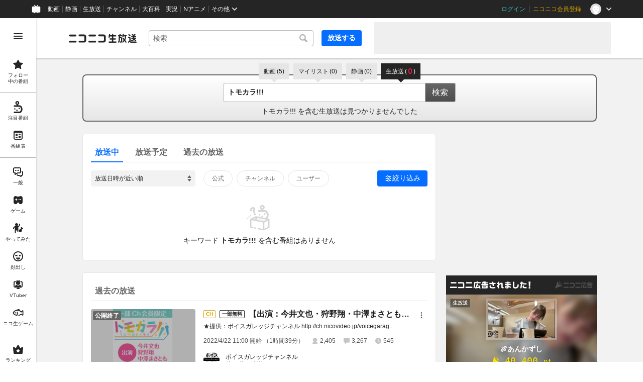

--- FILE ---
content_type: image/svg+xml
request_url: https://nicolive.cdn.nimg.jp/relive/party1-static/nicolive/sign/ellipsis_vertical_icon.1ec89.svg
body_size: 141
content:
<svg xmlns="http://www.w3.org/2000/svg" viewBox="0 0 18 18"><path d="M9 5.5c.83 0 1.5-.67 1.5-1.5S9.83 2.5 9 2.5 7.5 3.17 7.5 4 8.17 5.5 9 5.5zm0 2c-.83 0-1.5.67-1.5 1.5s.67 1.5 1.5 1.5 1.5-.67 1.5-1.5S9.83 7.5 9 7.5zm0 5c-.83 0-1.5.67-1.5 1.5s.67 1.5 1.5 1.5 1.5-.67 1.5-1.5-.67-1.5-1.5-1.5z"/></svg>


--- FILE ---
content_type: image/svg+xml
request_url: https://nicolive.cdn.nimg.jp/relive/party1-static/images/common/empty-common-illust.2f63a.svg
body_size: 3748
content:
<?xml version="1.0" encoding="UTF-8"?>
<svg width="200px" height="120px" viewBox="0 0 200 120" version="1.1" xmlns="http://www.w3.org/2000/svg" xmlns:xlink="http://www.w3.org/1999/xlink">
    <g stroke="none" stroke-width="1" fill="none" fill-rule="evenodd">
        <polygon fill="#999999" opacity="0.25" points="87.581 56.5 139.033 66.791 118.452 77.081 67 66.791"></polygon>
        <path d="M122.378464,61.1649791 L122.590804,61.1649738 C126.789558,61.1649738 130.353069,55.5320088 130.353069,49.2011383 C130.353069,42.8708741 126.789558,37.4919686 122.590804,37.4919686 L98.6253302,37.4919686 C96.5259533,37.4919686 94.8,35.943358 94.8,33.8332699 C94.8,31.7231819 96.5259533,30.1187873 98.6253302,30.1187873 L109.230803,30.1157556 L109.230803,28.0790355 C105.530953,26.7850907 102.862693,23.2767662 102.862693,19.1172248 C102.862693,13.8608014 107.10247,9.6 112.332211,9.6 C117.561952,9.6 121.801728,13.8608014 121.801728,19.1172248 C121.801728,23.2622138 119.150963,26.7596242 115.471624,28.0644832 L115.471624,30.1096921 L122.293996,30.118181 C130.820603,30.118181 137.5,38.5094191 137.5,49.2217541 C137.5,54.8127476 135.680521,59.7716358 132.728567,63.2352411 L139.179109,64.5255 C139.238109,64.5365 139.293109,64.5585 139.350109,64.5735 C139.392109,64.5855 139.433109,64.5955 139.475109,64.6095 C139.656109,64.6685 139.828109,64.7455 139.988109,64.8415 C139.999109,64.8485 140.012109,64.8505 140.022109,64.8575 C140.041109,64.8685 140.055109,64.8865 140.073109,64.8985 C140.231109,65.0015 140.379109,65.1175 140.510109,65.2525 C140.517109,65.2605 140.527109,65.2675 140.534109,65.2755 C140.666109,65.4145 140.776109,65.5715 140.874109,65.7375 C140.893109,65.7695 140.912109,65.8005 140.930109,65.8325 C141.018109,65.9985 141.090109,66.1725 141.140109,66.3575 C141.148109,66.3865 141.152109,66.4165 141.159109,66.4465 C141.179109,66.5285 141.202109,66.6095 141.213109,66.6945 C141.225109,66.7905 141.226109,66.8855 141.228109,66.9815 C141.229109,66.9995 141.235109,67.0165 141.235109,67.0335 L141.235109,97.9045 C141.235109,98.8745 140.688109,99.7605 139.821109,100.1945 L119.240109,110.4855 C119.210109,110.4995 119.177109,110.5055 119.146109,110.5195 C119.024109,110.5735 118.899109,110.6195 118.769109,110.6545 C118.720109,110.6685 118.670109,110.6845 118.618109,110.6955 C118.446109,110.7305 118.272109,110.7545 118.096109,110.7545 C117.929109,110.7545 117.761109,110.7385 117.594109,110.7045 L96.7141086,106.5285 C95.3281086,106.2515 94.4301086,104.9035 94.7071086,103.5175 C94.9841086,102.1305 96.3421086,101.2325 97.7181086,101.5105 L115.537109,105.0745 L115.537109,79.4215 L69.2021086,70.1545 L69.2021086,95.8075 L74.3651086,96.8405 C75.7511086,97.1165 76.6491086,98.4655 76.3721086,99.8515 C76.0951086,101.2375 74.7361086,102.1355 73.3611086,101.8585 L66.1411086,100.4135 C64.9451086,100.1745 64.0851086,99.1245 64.0851086,97.9045 L64.0851086,67.0335 C64.0851086,67.0265 64.0881086,67.0185 64.0881086,67.0105 C64.0891086,66.8395 64.1091086,66.6715 64.1431086,66.5065 C64.1511086,66.4705 64.1631086,66.4365 64.1721086,66.4005 C64.2061086,66.2655 64.2511086,66.1355 64.3061086,66.0095 C64.3221086,65.9745 64.3351086,65.9385 64.3521086,65.9035 C64.4271086,65.7545 64.5131086,65.6115 64.6141086,65.4785 C64.6301086,65.4575 64.6491086,65.4405 64.6651086,65.4205 C64.7581086,65.3065 64.8611086,65.2015 64.9731086,65.1045 C64.9911086,65.0895 65.0041086,65.0705 65.0211086,65.0555 C65.0361086,65.0435 65.0531086,65.0365 65.0671086,65.0255 C65.1961086,64.9245 65.3321086,64.8315 65.4811086,64.7555 C65.4881086,64.7515 65.4941086,64.7465 65.5011086,64.7435 L86.0801086,54.4535 C86.1071086,54.4405 86.1381086,54.4325 86.1661086,54.4195 C86.2191086,54.3955 86.2721086,54.3755 86.3271086,54.3555 C86.4241086,54.3185 86.5201086,54.2875 86.6201086,54.2635 C86.6721086,54.2515 86.7231086,54.2385 86.7771086,54.2295 C86.8971086,54.2075 87.0191086,54.1965 87.1411086,54.1935 C87.1701086,54.1925 87.1961086,54.1845 87.2241086,54.1845 C87.2341086,54.1845 87.2431086,54.1875 87.2521086,54.1875 C87.4111086,54.1895 87.5691086,54.2015 87.7261086,54.2345 L87.7351086,54.2365 C87.7381086,54.2365 87.7411086,54.2375 87.7451086,54.2375 L122.378464,61.1649791 Z M79.4169086,100.4098 C79.7059086,99.0258 81.0689086,98.1368 82.4449086,98.4288 L85.4529086,99.0568 C86.8369086,99.3468 87.7239086,100.7028 87.4349086,102.0858 C87.1829086,103.2928 86.1179086,104.1218 84.9329086,104.1218 C84.7589086,104.1218 84.5819086,104.1038 84.4059086,104.0668 L81.3979086,103.4378 C80.0149086,103.1488 79.1279086,101.7928 79.4169086,100.4098 Z M136.118109,71.1745 L124.928109,76.7695 L120.654109,78.9055 L120.654109,104.0555 L136.118109,96.3235 L136.118109,71.1745 Z M84.6661086,68.0285 L84.6661086,60.8835 L74.4591086,65.9875 L84.6661086,68.0285 Z M130.860109,68.0805 L89.7831086,59.8635 L89.7831086,69.0515 L117.736109,74.6425 L118.103109,74.4585 L130.860109,68.0805 Z M60.0653086,60.0661 C59.6083086,60.0661 59.1503086,59.8901 58.8033086,59.5391 L57.0983086,57.8101 C56.4123086,57.1141 56.4193086,55.9921 57.1163086,55.3041 C57.8113086,54.6191 58.9343086,54.6261 59.6223086,55.3221 L61.3273086,57.0501 C62.0133086,57.7471 62.0063086,58.8691 61.3093086,59.5561 C60.9643086,59.8961 60.5143086,60.0661 60.0653086,60.0661 Z M66.3310086,55.2526 C65.4990086,55.2526 64.7560086,54.6626 64.5930086,53.8156 L64.1020086,51.2666 C63.9180086,50.3056 64.5470086,49.3766 65.5080086,49.1906 C66.4710086,49.0076 67.3980086,49.6356 67.5830086,50.5966 L68.0730086,53.1456 C68.2580086,54.1066 67.6290086,55.0346 66.6680086,55.2206 C66.5550086,55.2416 66.4420086,55.2526 66.3310086,55.2526 Z M55.3153086,66.4176 C55.1963086,66.4176 55.0753086,66.4046 54.9543086,66.3806 L52.4133086,65.8546 C51.4553086,65.6546 50.8383086,64.7176 51.0373086,63.7596 C51.2363086,62.8016 52.1753086,62.1906 53.1313086,62.3836 L55.6723086,62.9096 C56.6303086,63.1086 57.2473086,64.0466 57.0483086,65.0046 C56.8753086,65.8416 56.1373086,66.4176 55.3153086,66.4176 Z M80.7197244,42.8455525 C81.7014523,42.3658981 82.8090396,42.2899879 83.8376541,42.6327128 C84.8776298,42.9780682 85.7164859,43.7130733 86.1983971,44.7025411 C86.6831609,45.6933736 86.7493705,46.8124457 86.3863525,47.853437 C86.1863327,48.4276504 85.8699244,48.9381245 85.4607706,49.3618157 C85.1321972,49.7020634 84.7439433,49.9860685 84.3063547,50.1987988 C83.3274301,50.6769899 82.221084,50.7429774 81.1928927,50.3839792 C80.1625928,50.025725 79.3285253,49.2814426 78.8458701,48.2898661 C78.3618256,47.2997282 78.2922414,46.1899088 78.649875,45.1645702 C79.0041093,44.1470703 79.7400805,43.3230489 80.7197244,42.8455525 Z M70.2047463,19.3477319 C76.3911225,16.3302679 81.5570576,18.7054459 83.4626037,22.6127836 C84.9654823,25.6947585 84.1217814,27.5588512 82.0816055,32.0640582 C81.2381267,33.940877 80.8535181,34.7983694 81.6845483,36.5031021 C82.0710942,37.2962145 82.8764786,38.9497683 81.5114749,40.363271 C81.1884588,40.697764 80.7442866,41.0195203 80.1433123,41.3121889 C77.3285198,42.6852268 76.1384213,41.680539 75.1299295,39.6139812 C74.5607879,38.4485251 73.0506172,35.3539477 74.9847776,31.581851 L75.1133248,31.3292533 C76.6806276,28.2566303 77.2085369,27.2219546 76.6290531,26.0312193 C76.0290822,24.8012376 74.6115582,24.583406 72.8359739,25.4474976 C69.7715629,26.9437047 70.547415,29.0122016 70.9614435,30.123788 C71.4786087,31.6338576 70.0406555,32.9602319 68.5217103,33.6982029 C67.7272086,34.0861875 66.9888121,34.2850736 66.3255236,34.2895792 C65.2160322,34.2969228 64.3584554,33.7454131 63.845789,32.6956616 C62.5291769,29.9937457 62.3486664,23.1772272 70.2047463,19.3477319 Z M111.000916,52.0228353 C111.428031,51.5498846 112.168242,51.5498846 112.59596,52.0228353 L116.023736,55.8131113 C116.479807,56.3175922 116.123878,57.1258529 115.445804,57.1258529 L108.150469,57.1258529 C107.472394,57.1258529 107.117069,56.3175922 107.572537,55.8131113 L111.000916,52.0228353 Z M118.791294,45.1967005 C118.791294,43.334002 120.294037,41.8235913 122.147884,41.8235913 C124.00173,41.8235913 125.504474,43.334002 125.504474,45.1973068 C125.504474,47.0600052 124.00173,48.570416 122.147884,48.570416 C120.294037,48.570416 118.791294,47.0600052 118.791294,45.1967005 Z M97.7696532,48.2462022 C97.7696532,46.3835037 99.2723968,44.873093 101.126243,44.873093 C102.98009,44.873093 104.482833,46.3835037 104.482833,48.2462022 C104.482833,50.1095069 102.98009,51.6199177 101.126243,51.6199177 C99.2723968,51.6199177 97.7696532,50.1095069 97.7696532,48.2462022 Z M115.921059,19.143904 C115.921059,17.1672123 114.326619,15.5652432 112.360564,15.5652432 C110.393907,15.5652432 108.799466,17.1672123 108.799466,19.143904 C108.799466,21.1205957 110.393907,22.7225649 112.360564,22.7225649 C114.326619,22.7225649 115.921059,21.1205957 115.921059,19.143904 Z" fill="#999999"></path>
    </g>
</svg>
